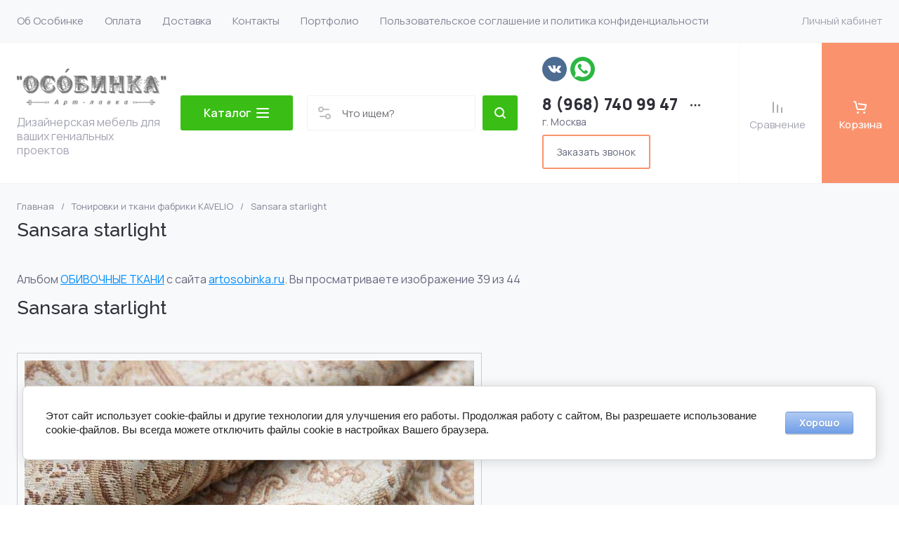

--- FILE ---
content_type: text/css
request_url: https://artosobinka.ru/t/v1492/images/seostyle_an.scss.css
body_size: 975
content:
.seo-gl-bl-preim {
  display: flex;
  flex-wrap: wrap;
  margin: 0 -16px 40px; }

.seo-bl-preim {
  display: flex;
  flex-wrap: wrap;
  align-items: center;
  width: 47%;
  vertical-align: top;
  background: #fff;
  border-radius: 5px;
  padding: 18px 16px 18px 22px;
  margin: 12px 16px;
  border: 1px solid #f1f2f6; }

.seo-img-preim {
  display: inline-block;
  width: 48px;
  vertical-align: top; }

.seo-in-preim {
  display: inline-block;
  width: 89%;
  font-size: 17px;
  font-weight: 600;
  padding-left: 16px;
  color: #2e2f38;
  font-family: 'Raleway', sans-serif; }

.seo-in-preim span {
  font-style: normal;
  display: block;
  font-weight: normal;
  font-size: 16px;
  padding-top: 4px;
  color: #67697e;
  font-family: 'Manrope', cursive;
  line-height: 1.4; }

.seo-img-preim img {
  width: 48px;
  height: auto; }

.seo-ul li {
  padding: 1px 0px 1px 17px;
  text-align: left;
  margin: 0 0 0 -25px;
  list-style: none;
  background: url(/t/images/a-seo-red-circle.svg) 0 10px no-repeat;
  background-size: 7px; }

.tpl-field input[type="text"], .gr-field-style input[type="text"], .option-item input[type="text"], .form-item input[type="text"], .tpl-field input[type="email"], .gr-field-style input[type="email"], .option-item input[type="email"], .form-item input[type="email"], .tpl-field input[type="tel"], .gr-field-style input[type="tel"], .option-item input[type="tel"], .form-item input[type="tel"], .tpl-field input[type="number"], .gr-field-style input[type="number"], .option-item input[type="number"], .form-item input[type="number"], .tpl-field input[type="password"], .gr-field-style input[type="password"], .option-item input[type="password"], .form-item input[type="password"] {
  font: 400 13px/ 22px 'Montserrat', Arial, Helvetica, sans-serif; }

.tpl-field textarea, .gr-field-style textarea, .option-item textarea, .form-item textarea {
  font: 400 13px/ 22px 'Montserrat', Arial, Helvetica, sans-serif; }

.tpl-field.type-checkbox ul li span, .gr-field-style.type-checkbox ul li span, .option-item.type-checkbox ul li span, .form-item.type-checkbox ul li span {
  font: 400 13px/ normal 'Montserrat', Arial, Helvetica, sans-serif; }

.form-block .tpl-anketa .tpl-field.type-checkbox ul li span a {
  color: white; }

.top-brands__items {
  display: flex;
  justify-content: center; }

.lpc-steps-1__item {
  align-items: flex-start !important; }

.shop2-order-options.shop2-delivery .options-list .option-type .option-label span:before, .shop2-delivery .options-list .option-type .option-label span:before {
  display: none; }

#shop2-order-delivery .options-list .shop2-delivery--item__tab .label .delivery-items .option-type .option-label .control-radio__label::before {
  top: 10px;
  display: inline-block; }

#shop2-order-delivery .options-list .shop2-delivery--item__tab .label .delivery-items .option-type .option-label input:checked + .control-radio__label:after {
  display: none; }

html body .seo-gl-bl-preim {
  margin-left: 0;
  margin-right: 0; }
  html body .seo-gl-bl-preim .seo-bl-preim {
    margin-left: 0;
    flex-wrap: nowrap; }

@media (max-width: 860px) {
  html body .seo-gl-bl-preim .seo-bl-preim {
    flex-direction: column;
    align-items: flex-start; }
    html body .seo-gl-bl-preim .seo-bl-preim .seo-in-preim {
      width: auto;
      padding-left: 0;
      margin-top: 10px; } }

@media (max-width: 640px) {
  html body .seo-gl-bl-preim .seo-bl-preim {
    width: 100%;
    margin-right: 0; } }


--- FILE ---
content_type: application/javascript
request_url: https://artosobinka.ru/t/v1492/images/js/menu-box.js
body_size: 493
content:
$(function() {
    
    var isApple = /iPod|iPad|iPhone/i.test(navigator.userAgent),
        isMobile = /Android|webOS|iPhone|iPad|iPod|BlackBerry|IEMobile|Opera Mini/i.test(navigator.userAgent) && !(isApple && window.matchMedia('(min-width:1022px)').matches);
    
    if (isMobile) {
      $('.folder-container').remove();
    } else {
      $('.shop2-folders.menu-default, .fixed-folders-title').remove();
      $('.folder-menu .firstlevel.has').on('mouseenter', function(e){
        var $this = $(this),
            parent = $this.closest('.folder-container'),
            level2 = $this.find('> ul').clone(),
            level2Box = parent.find('.folder-container__sublevel-box');
    
        parent.find('.hover').removeClass('hover');
        level2Box.html('');
        $this.addClass('hover');
        level2.appendTo(level2Box);
      });
      $('.folder-menu .firstlevel.has:first-child').trigger('mouseenter');
      $(document).on('click', '.folder-container__sublevel-box > ul > li > a.hasArrow', function(e){
        if ($(this).closest('li').hasClass('opened') || !$(this).closest('li').find('> ul').length) {
            return;
        }
        e.preventDefault();
        $(this).closest('.folder-container__sublevel-box').find('> ul > li.opened').removeClass('opened');
        $(this).closest('li').addClass('opened');
      })
    }

})


--- FILE ---
content_type: text/javascript
request_url: https://counter.megagroup.ru/928e14f98a5abebab7c7612269679219.js?r=&s=1280*720*24&u=https%3A%2F%2Fartosobinka.ru%2Ftonirovki-i-tkani-fabriki-kavelio-1%2Fphoto%2Fsansara-starlight&t=Sansara%20starlight&fv=0,0&en=1&rld=0&fr=0&callback=_sntnl1768426626973&1768426626973
body_size: 87
content:
//:1
_sntnl1768426626973({date:"Wed, 14 Jan 2026 21:37:07 GMT", res:"1"})